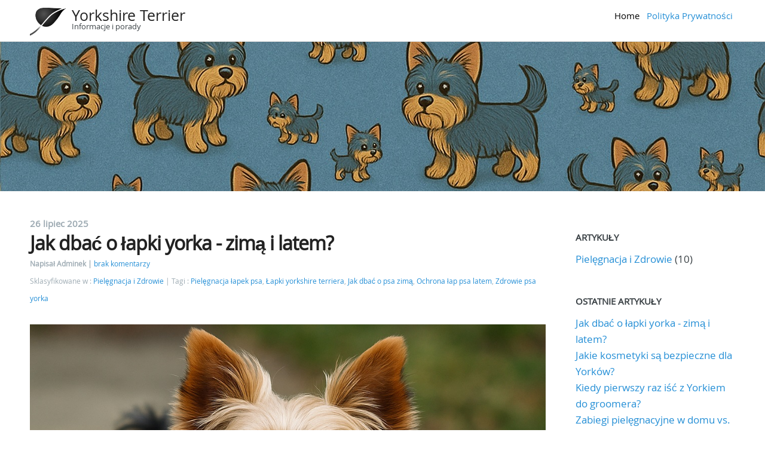

--- FILE ---
content_type: text/html; charset=UTF-8
request_url: http://www.yorku.pl/maltanczyki-usposobienie-temperament/maltanczyk5/
body_size: 23543
content:
<!DOCTYPE html>
<html lang="pl">
<head>
	<meta charset="utf-8">
	<meta name="viewport" content="width=device-width, user-scalable=yes, initial-scale=1.0">
	<title>Yorkshire Terrier - Informacje i porady</title>
	<link rel="icon" href="http://www.yorku.pl/themes/defaut/img/favicon.png" />
	<link rel="stylesheet" href="http://www.yorku.pl/themes/defaut/css/plucss.min.css?v=1.3.1" media="screen,print"/>
	<link rel="stylesheet" href="http://www.yorku.pl/themes/defaut/css/theme.min.css?v=5.8.19" media="screen"/>
	<link rel="alternate" type="application/rss+xml" title="Artykuły kanału RSS" href="http://www.yorku.pl/feed/rss" />
	<link rel="alternate" type="application/rss+xml" title="Komentarze kanału RSS" href="http://www.yorku.pl/feed/rss/commentaires" />
</head>

<body id="top" class="page mode-home">

	<header class="header">

		<div class="container">

			<div class="grid">

				<div class="col sml-6 med-5 lrg-4">

					<div class="logo">
						<h1 class="no-margin heading-small"><a class="maintitle" href="http://www.yorku.pl/" title="Yorkshire Terrier">Yorkshire Terrier</a></h1>
						<h2 class="h5 no-margin">Informacje i porady</h2>
					</div>

				</div>

				<div class="col sml-6 med-7 lrg-8">

					<nav class="nav">

						<div class="responsive-menu">
							<label for="menu"></label>
							<input type="checkbox" id="menu">
							<ul class="menu">
								
<li class="static menu active" id="static-home"><a href="http://www.yorku.pl/" title="Home">Home</a></li>
<li class="static menu noactive" id="static-1"><a href="http://www.yorku.pl/polityka-prywatnosci" title="Polityka Prywatności">Polityka Prywatności</a></li>
															</ul>
						</div>

					</nav>

				</div>

			</div>

		</div>

	</header>

	<div class="bg"></div>

	<main class="main">

		<div class="container">

			<div class="grid">

				<div class="content col sml-12 med-9">

					
					<article class="article" id="post-10">

						<header>
							<span class="art-date">
								<time datetime="2025-07-26">
									26 lipiec 2025								</time>
							</span>
							<h2>
								<a href="http://www.yorku.pl/jak-dbac-o-lapki-yorka-zima-i-latem" title="Jak dbać o łapki yorka - zimą i latem?">Jak dbać o łapki yorka - zimą i latem?</a>							</h2>
							<div>
								<small>
									<span class="written-by">
										Napisał Adminek									</span>
									<span class="art-nb-com">
										<a href="http://www.yorku.pl/jak-dbac-o-lapki-yorka-zima-i-latem#comments" title="0 brak komentarzy">brak komentarzy</a>									</span>
								</small>
							</div>
							<div>
								<small>
									<span class="classified-in">
										Sklasyfikowane w : <a class="noactive" href="http://www.yorku.pl/pielegnacja-i-zdrowie" title="Pielęgnacja i Zdrowie">Pielęgnacja i Zdrowie</a>									</span>
									<span class="tags">
										Tagi : <a class="noactive" href="http://www.yorku.pl/tag/pielegnacja-lapek-psa" title="Pielęgnacja łapek psa">Pielęgnacja łapek psa</a>, <a class="noactive" href="http://www.yorku.pl/tag/lapki-yorkshire-terriera" title="Łapki yorkshire terriera">Łapki yorkshire terriera</a>, <a class="noactive" href="http://www.yorku.pl/tag/jak-dbac-o-psa-zima" title="Jak dbać o psa zimą">Jak dbać o psa zimą</a>, <a class="noactive" href="http://www.yorku.pl/tag/ochrona-lap-psa-latem" title="Ochrona łap psa latem">Ochrona łap psa latem</a>, <a class="noactive" href="http://www.yorku.pl/tag/zdrowie-psa-yorka" title="Zdrowie psa yorka">Zdrowie psa yorka</a>									</span>
								</small>
							</div>
						</header>

						<a href="http://www.yorku.pl/data/medias/0010.jpg"><img class="art_thumbnail" src="http://www.yorku.pl/data/medias/0010.jpg" alt="Pielęgnacja łapek psa" title="Pielęgnacja łapek psa" /></a>						<p><strong>Yorkshire terrier to piesek o ogromnym sercu i charakterze, który uwielbia codzienne spacery niezależnie od pogody. Jednak jego łapki – małe, delikatne i wrażliwe – wymagają szczególnej troski zarówno zimą, jak i latem. Zimowe mrozy, sól na chodnikach i lód mogą powodować pęknięcia, podrażnienia i ból, natomiast latem rozgrzany asfalt, ostre kamienie czy ukąszenia owadów również stanowią realne zagrożenie. Dlatego każdy opiekun yorka powinien wiedzieć, jak skutecznie dbać o łapki swojego pupila przez cały rok. W tym artykule przedstawiamy praktyczne porady i sprawdzone sposoby pielęgnacji, które pomogą uniknąć problemów zdrowotnych i zapewnią Twojemu czworonogowi komfort na każdym kroku. Zadbaj o to, by każdy spacer był dla Twojego yorka bezpieczny, przyjemny i pozbawiony stresu.</strong></p>
<p class="more"><a href="http://www.yorku.pl/jak-dbac-o-lapki-yorka-zima-i-latem" title="Czytaj więcej">Czytaj więcej</a></p>

					</article>

					
					<article class="article" id="post-9">

						<header>
							<span class="art-date">
								<time datetime="2025-07-26">
									26 lipiec 2025								</time>
							</span>
							<h2>
								<a href="http://www.yorku.pl/jakie-kosmetyki-sa-bezpieczne-dla-yorkow" title="Jakie kosmetyki są bezpieczne dla Yorków?">Jakie kosmetyki są bezpieczne dla Yorków?</a>							</h2>
							<div>
								<small>
									<span class="written-by">
										Napisał Adminek									</span>
									<span class="art-nb-com">
										<a href="http://www.yorku.pl/jakie-kosmetyki-sa-bezpieczne-dla-yorkow#comments" title="0 brak komentarzy">brak komentarzy</a>									</span>
								</small>
							</div>
							<div>
								<small>
									<span class="classified-in">
										Sklasyfikowane w : <a class="noactive" href="http://www.yorku.pl/pielegnacja-i-zdrowie" title="Pielęgnacja i Zdrowie">Pielęgnacja i Zdrowie</a>									</span>
									<span class="tags">
										Tagi : <a class="noactive" href="http://www.yorku.pl/tag/kosmetyki-dla-yorkow" title="Kosmetyki dla yorków">Kosmetyki dla yorków</a>, <a class="noactive" href="http://www.yorku.pl/tag/pielegnacja-psa" title="Pielęgnacja psa">Pielęgnacja psa</a>, <a class="noactive" href="http://www.yorku.pl/tag/szampony-dla-yorkshire-terriera" title="Szampony dla yorkshire terriera">Szampony dla yorkshire terriera</a>, <a class="noactive" href="http://www.yorku.pl/tag/bezpieczne-kosmetyki-dla-psa" title="Bezpieczne kosmetyki dla psa">Bezpieczne kosmetyki dla psa</a>, <a class="noactive" href="http://www.yorku.pl/tag/pielegnacja-siersci-psa" title="Pielęgnacja sierści psa">Pielęgnacja sierści psa</a>									</span>
								</small>
							</div>
						</header>

						<a href="http://www.yorku.pl/data/medias/0009.jpg"><img class="art_thumbnail" src="http://www.yorku.pl/data/medias/0009.jpg" alt="Kosmetyki dla yorków" title="Kosmetyki dla yorków" /></a>						<p><strong>Yorkshire Terrier to rasa, która urzeka nie tylko swoim charakterem, ale również wyjątkowym wyglądem. Jedwabista, długa sierść wymaga jednak szczególnej troski, a kluczem do jej zdrowia i piękna są odpowiednio dobrane kosmetyki. Niestety, wielu właścicieli nieświadomie sięga po produkty, które mogą podrażniać skórę psa lub niszczyć strukturę jego włosa. Jak zatem wybrać bezpieczne kosmetyki dla Yorka? Czym kierować się przy zakupie szamponów, odżywek czy środków do pielęgnacji oczu i łap? W tym artykule znajdziesz praktyczne porady, sprawdzone produkty i wskazówki, które pomogą Ci kompleksowo zadbać o pupila. Dowiesz się, których składników unikać, jakie formuły są najbezpieczniejsze oraz jak stosować kosmetyki, by wspierały zdrowie i komfort Twojego psa. Jeśli chcesz, by Twój York wyglądał pięknie i czuł się doskonale każdego dnia, ten przewodnik jest właśnie dla Ciebie.</strong></p>
<p class="more"><a href="http://www.yorku.pl/jakie-kosmetyki-sa-bezpieczne-dla-yorkow" title="Czytaj więcej">Czytaj więcej</a></p>

					</article>

					
					<article class="article" id="post-8">

						<header>
							<span class="art-date">
								<time datetime="2025-07-26">
									26 lipiec 2025								</time>
							</span>
							<h2>
								<a href="http://www.yorku.pl/kiedy-pierwszy-raz-isc-z-yorkiem-do-groomera" title="Kiedy pierwszy raz iść z Yorkiem do groomera?">Kiedy pierwszy raz iść z Yorkiem do groomera?</a>							</h2>
							<div>
								<small>
									<span class="written-by">
										Napisał Adminek									</span>
									<span class="art-nb-com">
										<a href="http://www.yorku.pl/kiedy-pierwszy-raz-isc-z-yorkiem-do-groomera#comments" title="0 brak komentarzy">brak komentarzy</a>									</span>
								</small>
							</div>
							<div>
								<small>
									<span class="classified-in">
										Sklasyfikowane w : <a class="noactive" href="http://www.yorku.pl/pielegnacja-i-zdrowie" title="Pielęgnacja i Zdrowie">Pielęgnacja i Zdrowie</a>									</span>
									<span class="tags">
										Tagi : <a class="noactive" href="http://www.yorku.pl/tag/york-u-groomera" title="York u groomera">York u groomera</a>, <a class="noactive" href="http://www.yorku.pl/tag/pierwsza-wizyta-yorka" title="Pierwsza wizyta Yorka">Pierwsza wizyta Yorka</a>, <a class="noactive" href="http://www.yorku.pl/tag/pielegnacja-yorkshire-terriera" title="Pielęgnacja Yorkshire terriera">Pielęgnacja Yorkshire terriera</a>, <a class="noactive" href="http://www.yorku.pl/tag/kiedy-strzyc-yorka" title="Kiedy strzyc Yorka">Kiedy strzyc Yorka</a>, <a class="noactive" href="http://www.yorku.pl/tag/psi-fryzjer-dla-yorka" title="Psi fryzjer dla Yorka">Psi fryzjer dla Yorka</a>									</span>
								</small>
							</div>
						</header>

						<a href="http://www.yorku.pl/data/medias/0008.jpg"><img class="art_thumbnail" src="http://www.yorku.pl/data/medias/0008.jpg" alt="York u groomera" title="York u groomera" /></a>						<p><strong>Yorkshire terrier to rasa, która swoim urokiem i elegancją zdobyła serca wielu miłośników psów. Jednak ich jedwabista, nieustannie rosnąca sierść wymaga szczególnej troski i regularnej pielęgnacji. Dla wielu nowych właścicieli Yorków jednym z najważniejszych pytań jest to, kiedy po raz pierwszy zabrać swojego pupila do groomera. Czy należy czekać, aż sierść urośnie, czy lepiej działać szybciej? Wczesna wizyta u psiego fryzjera może mieć ogromne znaczenie dla przyszłych doświadczeń psa z pielęgnacją. W tym artykule znajdziesz wszystkie kluczowe informacje: od optymalnego wieku na pierwsze strzyżenie, przez przygotowanie do wizyty, aż po najczęstsze błędy popełniane przez właścicieli Yorków. Jeśli chcesz, aby Twój pies czuł się komfortowo, wyglądał zdrowo i pięknie – ten poradnik jest właśnie dla Ciebie.</strong></p>
<p class="more"><a href="http://www.yorku.pl/kiedy-pierwszy-raz-isc-z-yorkiem-do-groomera" title="Czytaj więcej">Czytaj więcej</a></p>

					</article>

					
					<article class="article" id="post-7">

						<header>
							<span class="art-date">
								<time datetime="2025-07-26">
									26 lipiec 2025								</time>
							</span>
							<h2>
								<a href="http://www.yorku.pl/zabiegi-pielegnacyjne-w-domu-vs-u-groomera" title="Zabiegi pielęgnacyjne w domu vs. u groomera">Zabiegi pielęgnacyjne w domu vs. u groomera</a>							</h2>
							<div>
								<small>
									<span class="written-by">
										Napisał Adminek									</span>
									<span class="art-nb-com">
										<a href="http://www.yorku.pl/zabiegi-pielegnacyjne-w-domu-vs-u-groomera#comments" title="0 brak komentarzy">brak komentarzy</a>									</span>
								</small>
							</div>
							<div>
								<small>
									<span class="classified-in">
										Sklasyfikowane w : <a class="noactive" href="http://www.yorku.pl/pielegnacja-i-zdrowie" title="Pielęgnacja i Zdrowie">Pielęgnacja i Zdrowie</a>									</span>
									<span class="tags">
										Tagi : <a class="noactive" href="http://www.yorku.pl/tag/yorkshire-terrier-pielegnacja" title="Yorkshire terrier pielęgnacja">Yorkshire terrier pielęgnacja</a>, <a class="noactive" href="http://www.yorku.pl/tag/pielegnacja-psa-w-domu" title="Pielęgnacja psa w domu">Pielęgnacja psa w domu</a>, <a class="noactive" href="http://www.yorku.pl/tag/pies-u-groomera" title="Pies u groomera">Pies u groomera</a>, <a class="noactive" href="http://www.yorku.pl/tag/strzyzenie-yorka" title="Strzyżenie yorka">Strzyżenie yorka</a>, <a class="noactive" href="http://www.yorku.pl/tag/zabiegi-pielegnacyjne-psa" title="Zabiegi pielęgnacyjne psa">Zabiegi pielęgnacyjne psa</a>									</span>
								</small>
							</div>
						</header>

						<a href="http://www.yorku.pl/data/medias/0007.jpg"><img class="art_thumbnail" src="http://www.yorku.pl/data/medias/0007.jpg" alt="Yorkshire terrier" title="Yorkshire terrier" /></a>						<p><strong>Yorkshire Terrier to rasa, która od lat cieszy się ogromną popularnością – nie tylko ze względu na urokliwy wygląd, ale i kompaktowe rozmiary idealne do życia w mieście. Jednak każdy właściciel Yorka szybko przekonuje się, że piękna, jedwabista sierść wymaga regularnej i starannej pielęgnacji. Tu pojawia się dylemat: czy wszystkie zabiegi można bezpiecznie i skutecznie wykonać samodzielnie w domu, czy może lepiej oddać pupila w ręce profesjonalnego groomera? W niniejszym artykule porównamy obie opcje – przedstawimy ich zalety, wady oraz wskażemy, które czynności pielęgnacyjne najlepiej sprawdzają się w domowym zaciszu, a które warto zlecić specjaliście. Jeśli zależy Ci na zdrowiu, komforcie i doskonałym wyglądzie Twojego Yorka – ten tekst pomoże Ci podjąć świadomą decyzję.</strong></p>
<p class="more"><a href="http://www.yorku.pl/zabiegi-pielegnacyjne-w-domu-vs-u-groomera" title="Czytaj więcej">Czytaj więcej</a></p>

					</article>

					
					<article class="article" id="post-6">

						<header>
							<span class="art-date">
								<time datetime="2025-07-26">
									26 lipiec 2025								</time>
							</span>
							<h2>
								<a href="http://www.yorku.pl/jak-czyscic-zeby-psu-i-dlaczego-to-wazne" title="Jak czyścić zęby psu i dlaczego to ważne">Jak czyścić zęby psu i dlaczego to ważne</a>							</h2>
							<div>
								<small>
									<span class="written-by">
										Napisał Adminek									</span>
									<span class="art-nb-com">
										<a href="http://www.yorku.pl/jak-czyscic-zeby-psu-i-dlaczego-to-wazne#comments" title="0 brak komentarzy">brak komentarzy</a>									</span>
								</small>
							</div>
							<div>
								<small>
									<span class="classified-in">
										Sklasyfikowane w : <a class="noactive" href="http://www.yorku.pl/pielegnacja-i-zdrowie" title="Pielęgnacja i Zdrowie">Pielęgnacja i Zdrowie</a>									</span>
									<span class="tags">
										Tagi : <a class="noactive" href="http://www.yorku.pl/tag/czyszczenie-zebow-psa" title="Czyszczenie zębów psa">Czyszczenie zębów psa</a>, <a class="noactive" href="http://www.yorku.pl/tag/higiena-jamy-ustnej-psa" title="Higiena jamy ustnej psa">Higiena jamy ustnej psa</a>, <a class="noactive" href="http://www.yorku.pl/tag/yorkshire-terrier-pielegnacja" title="Yorkshire Terrier pielęgnacja">Yorkshire Terrier pielęgnacja</a>, <a class="noactive" href="http://www.yorku.pl/tag/kamien-nazebny-u-psa" title="Kamień nazębny u psa">Kamień nazębny u psa</a>, <a class="noactive" href="http://www.yorku.pl/tag/jak-dbac-o-zeby-psa" title="Jak dbać o zęby psa">Jak dbać o zęby psa</a>									</span>
								</small>
							</div>
						</header>

						<a href="http://www.yorku.pl/data/medias/0006.jpg"><img class="art_thumbnail" src="http://www.yorku.pl/data/medias/0006.jpg" alt="Czyszczenie zębów psa" title="Czyszczenie zębów psa" /></a>						<p><strong>Higiena jamy ustnej psa to temat, który wciąż bywa pomijany przez wielu właścicieli, a przecież ma ogromny wpływ na zdrowie i samopoczucie naszych czworonożnych przyjaciół. W przypadku rasy takiej jak Yorkshire Terrier, która ma tendencję do problemów z zębami, odpowiednia profilaktyka jest wręcz niezbędna. Regularne czyszczenie zębów może zapobiec poważnym schorzeniom, takim jak zapalenie dziąseł, bolesna paradontoza czy nawet choroby serca i nerek. Jeśli chcesz, aby Twój York cieszył się zdrowiem i energią przez długie lata, nie możesz bagatelizować tej części pielęgnacji. W tym artykule dowiesz się, jak prawidłowo czyścić zęby swojemu psu, jakie metody są najskuteczniejsze oraz co zrobić, gdy pupil nie przepada za szczoteczką. To praktyczny przewodnik, który pomoże Ci zadbać o uśmiech Twojego pupila – dosłownie i w przenośni!</strong></p>
<p class="more"><a href="http://www.yorku.pl/jak-czyscic-zeby-psu-i-dlaczego-to-wazne" title="Czytaj więcej">Czytaj więcej</a></p>

					</article>

					
					<nav class="pagination text-center">
						<span class="p_page p_current">strona 1 z 2</span>&nbsp;<span class="p_next"><a href="http://www.yorku.pl/page2" title="Następna strona">następna</a></span>					</nav>

					<span><a href="http://www.yorku.pl/feed/rss" title="Kanał RSS z posta">Kanał RSS z posta</a></span>
				</div>

				
	<aside class="aside col sml-12 med-3">

		<h3>
			Artykuły		</h3>

		<ul class="cat-list unstyled-list">
			<li id="cat-5"><a class="noactive" href="http://www.yorku.pl/pielegnacja-i-zdrowie" title="Pielęgnacja i Zdrowie">Pielęgnacja i Zdrowie</a> (10)</li>		</ul>

		<h3>
			Ostatnie artykuły		</h3>

		<ul class="lastart-list unstyled-list">
			<li><a class="noactive" href="http://www.yorku.pl/jak-dbac-o-lapki-yorka-zima-i-latem" title="Jak dbać o łapki yorka - zimą i latem?">Jak dbać o łapki yorka - zimą i latem?</a></li><li><a class="noactive" href="http://www.yorku.pl/jakie-kosmetyki-sa-bezpieczne-dla-yorkow" title="Jakie kosmetyki są bezpieczne dla Yorków?">Jakie kosmetyki są bezpieczne dla Yorków?</a></li><li><a class="noactive" href="http://www.yorku.pl/kiedy-pierwszy-raz-isc-z-yorkiem-do-groomera" title="Kiedy pierwszy raz iść z Yorkiem do groomera?">Kiedy pierwszy raz iść z Yorkiem do groomera?</a></li><li><a class="noactive" href="http://www.yorku.pl/zabiegi-pielegnacyjne-w-domu-vs-u-groomera" title="Zabiegi pielęgnacyjne w domu vs. u groomera">Zabiegi pielęgnacyjne w domu vs. u groomera</a></li><li><a class="noactive" href="http://www.yorku.pl/jak-czyscic-zeby-psu-i-dlaczego-to-wazne" title="Jak czyścić zęby psu i dlaczego to ważne">Jak czyścić zęby psu i dlaczego to ważne</a></li>		</ul>

		<h3>
			Tagi		</h3>

		<ul class="tag-list">
			<li class="tag tag-size-6"><a class="noactive" href="http://www.yorku.pl/tag/bezpieczne-kosmetyki-dla-psa" title="Bezpieczne kosmetyki dla psa">Bezpieczne kosmetyki dla psa</a></li><li class="tag tag-size-6"><a class="noactive" href="http://www.yorku.pl/tag/zabiegi-dla-yorkshire-terriera" title="Zabiegi dla yorkshire terriera">Zabiegi dla yorkshire terriera</a></li><li class="tag tag-size-6"><a class="noactive" href="http://www.yorku.pl/tag/szampony-dla-yorkshire-terriera" title="Szampony dla yorkshire terriera">Szampony dla yorkshire terriera</a></li><li class="tag tag-size-6"><a class="noactive" href="http://www.yorku.pl/tag/kosmetyki-dla-yorkow" title="Kosmetyki dla yorków">Kosmetyki dla yorków</a></li><li class="tag tag-size-6"><a class="noactive" href="http://www.yorku.pl/tag/bledy-w-pielegnacji-psa" title="Błędy w pielęgnacji psa">Błędy w pielęgnacji psa</a></li><li class="tag tag-size-6"><a class="noactive" href="http://www.yorku.pl/tag/czesanie-psa-dlugowlosego" title="Czesanie psa długowłosego">Czesanie psa długowłosego</a></li><li class="tag tag-size-6"><a class="noactive" href="http://www.yorku.pl/tag/pielegnacja-psa-w-domu" title="Pielęgnacja psa w domu">Pielęgnacja psa w domu</a></li><li class="tag tag-size-6"><a class="noactive" href="http://www.yorku.pl/tag/jak-kapac-yorka" title="Jak kąpać yorka">Jak kąpać yorka</a></li><li class="tag tag-size-6"><a class="noactive" href="http://www.yorku.pl/tag/ochrona-lap-psa-latem" title="Ochrona łap psa latem">Ochrona łap psa latem</a></li><li class="tag tag-size-6"><a class="noactive" href="http://www.yorku.pl/tag/czyszczenie-oczu-u-yorka" title="Czyszczenie oczu u yorka">Czyszczenie oczu u yorka</a></li><li class="tag tag-size-6"><a class="noactive" href="http://www.yorku.pl/tag/yorkshire-terrier-pielegnacja" title="Yorkshire Terrier pielęgnacja">Yorkshire Terrier pielęgnacja</a></li><li class="tag tag-size-6"><a class="noactive" href="http://www.yorku.pl/tag/pielegnacja-uszu-psa" title="Pielęgnacja uszu psa">Pielęgnacja uszu psa</a></li><li class="tag tag-size-6"><a class="noactive" href="http://www.yorku.pl/tag/pielegnacja-yorkshire-terriera" title="Pielęgnacja Yorkshire terriera">Pielęgnacja Yorkshire terriera</a></li><li class="tag tag-size-11"><a class="noactive" href="http://www.yorku.pl/tag/pielegnacja-siersci-psa" title="Pielęgnacja sierści psa">Pielęgnacja sierści psa</a></li><li class="tag tag-size-6"><a class="noactive" href="http://www.yorku.pl/tag/pielegnacja-lapek-psa" title="Pielęgnacja łapek psa">Pielęgnacja łapek psa</a></li><li class="tag tag-size-6"><a class="noactive" href="http://www.yorku.pl/tag/zabiegi-pielegnacyjne-psa" title="Zabiegi pielęgnacyjne psa">Zabiegi pielęgnacyjne psa</a></li><li class="tag tag-size-6"><a class="noactive" href="http://www.yorku.pl/tag/pielegnacja-yorkshire-terriera" title="Pielęgnacja yorkshire terriera">Pielęgnacja yorkshire terriera</a></li><li class="tag tag-size-6"><a class="noactive" href="http://www.yorku.pl/tag/szampon-dla-yorka" title="Szampon dla yorka">Szampon dla yorka</a></li><li class="tag tag-size-6"><a class="noactive" href="http://www.yorku.pl/tag/pies-u-groomera" title="Pies u groomera">Pies u groomera</a></li><li class="tag tag-size-6"><a class="noactive" href="http://www.yorku.pl/tag/jak-dbac-o-siersc-yorka" title="Jak dbać o sierść Yorka">Jak dbać o sierść Yorka</a></li>		</ul>

		<h3>
			Ostatnie komentarze		</h3>

		<ul class="lastcom-list unstyled-list">
					</ul>

		<h3>
			Archiwa		</h3>

		<ul class="arch-list unstyled-list">
			<li id="arch-month-01"><a class="noactive" href="http://www.yorku.pl/archives/2025/07" title="lipiec 2025">lipiec 2025</a> (10)</li><li id="arch-total"><a class="noactive" href="http://www.yorku.pl/" title="całkowity ">całkowity </a> (10)</li>		</ul>

	</aside>
			</div>

		</div>

	</main>


	<footer class="footer">
		<div class="container">
			<p>
				<a class="maintitle" href="http://www.yorku.pl/" title="Yorkshire Terrier">Yorkshire Terrier</a> - Informacje i porady &copy; 2018
			</p>
			<p>
				Napędza&nbsp;<a href="https://www.pluxml.org" title="Blog lub cms nie wymagający bazy danych ">PluXml</a>
				w czasie&nbsp;0.003s&nbsp;
				&nbsp;-
				<a rel="nofollow" href="http://www.yorku.pl/core/admin/" title="Administracja">Administracja</a>
			</p>
			<ul class="menu">
								<li><a href="http://www.yorku.pl/feed/rss" title="Artykuły kanału RSS">Artykuły</a></li>
				                                    <li><a href="http://www.yorku.pl/feed/rss/commentaires" title="Komentarze kanału RSS">Komentarze</a></li>
                				<li><a href="http://www.yorku.pl/maltanczyki-usposobienie-temperament/maltanczyk5/#top" title="Przejdź do góry">Top</a></li>
			</ul>
		</div>
	</footer>
	
</body>

</html>


--- FILE ---
content_type: text/css
request_url: http://www.yorku.pl/themes/defaut/css/plucss.min.css?v=1.3.1
body_size: 20360
content:
*,*:after,*:before{box-sizing:border-box;}html{font-size:62.5%;}body{font-family:sans-serif;font-size:1.5rem;line-height:1.5;margin:0;}a{background:transparent;}a:active,a:hover{outline:0;}abbr{border-bottom:none;cursor:help;text-decoration:underline dotted;}b,strong{font-weight:bold;}blockquote{font-style:italic;}code,kbd,pre,samp{font-family:monospace;font-size:1.5rem;}details,main,summary{display:block;}dfn{font-style:italic;}figure{margin:0;}h1,h2,h3,h4,h5,h6{line-height:1;margin:3rem 0 1.5rem 0;font-weight:500;}hr{height:0;}img{border:0;height:auto;max-width:100%;}pre{overflow:auto;}progress{vertical-align:baseline;}small{font-size:1.17rem;}sub,sup,.sup{font-size:1.17rem;line-height:0;position:relative;vertical-align:baseline;}sup,.sup{top:-.75rem;}sub{bottom:-.75rem;}svg:not(:root){overflow:hidden;}fieldset{border:none;padding:0;}legend{margin-bottom:1.5rem;padding:0;}label{display:block;padding-bottom:.3rem;}button,input,select,textarea{font:inherit;height:3rem;margin:0;outline:none;padding-left:.4rem;padding-right:.4rem;width:100%;}button,input{overflow:visible;}button::-moz-focus-inner,input::-moz-focus-inner{border:0;padding:0;}button,[type="button"],[type="reset"],[type="submit"]{border-color:transparent;cursor:pointer;padding-left:.7rem;padding-right:.7rem;width:auto;}textarea{height:auto;overflow:auto;}select{padding-left:.2rem;padding-right:0;}optgroup{font-weight:bold;font-style:normal;}[type="checkbox"],[type="radio"]{height:auto;padding:0;width:auto;}[type="file"]{height:auto;padding:0;}[disabled]:hover{cursor:not-allowed;}table{border-collapse:collapse;border-spacing:0;}caption,th{text-align:left;}tr{border-bottom:1px solid;}td,th{height:3.5rem;padding-left:.7rem;padding-right:.7rem;}body{color:#444;}a{color:#258fd6;text-decoration:none;}a:active,a:hover{color:#444;text-decoration:underline;}cite:before{content:"— ";}.h1,.s1,.h2,.s2,.h3,.s3,.h4,.s4,.h5,.s5,.h6,.s6{height:auto;}h1,.h1,.s1{font-size:2.5rem;}h2,.h2,.s2{font-size:2rem;}h3,.h3,.s3{font-size:1.67rem;}h4,.h4,.s4{font-size:1.5rem;}h5,.h5,.s5{font-size:1.33rem;}h6,.h6,.s6{font-size:1.17rem;}.heading-large{font-size:8rem;}.heading-medium{font-size:6.5rem;}.heading-small{font-size:4rem;}.text-blue{color:#258fd6;}.text-green{color:#239c56;}.text-orange{color:#da7418;}.text-red{color:#e43d29;}ul.inline-list{font-size:0rem;margin:1.5rem 0;padding-left:0;}ul.inline-list li{display:inline-block;list-style-type:none;margin-left:.5rem;font-size:1.5rem;}ul.inline-list li:first-child{margin-left:0;}ul.unstyled-list{padding-left:0;}ul.unstyled-list li{list-style-type:none;}::-webkit-input-placeholder{font-style:italic;color:#999;}::-moz-placeholder{font-style:italic;color:#999;}:-ms-input-placeholder{font-style:italic;color:#999;}:-moz-placeholder{font-style:italic;color:#999;}tr{border-color:#bbb;transition-duration:.2s;}tr:hover{background-color:#dbedf9;transition-duration:.2s;}.scrollable-table{overflow:auto;}form .col{margin-bottom:1.5rem;}form.inline-form button,form.inline-form input,form.inline-form label,form.inline-form select,form.inline-form textarea{display:inline-block;width:auto;}form .col.label-centered{margin-bottom:0;}form .label-centered label{padding-top:.3rem;}button,input,select,textarea{border:1px solid #bbb;border-radius:.3rem;transition-duration:.2s;}input:focus,select:focus,textarea:focus{border:1px solid #258fd6;transition-duration:.2s;}[type="file"]{border:none;}button,input[type="button"],input[type="reset"],input[type="submit"]{background-color:#777;color:#fff;transition-duration:.2s;}button:hover,input[type="button"]:hover,input[type="reset"]:hover,input[type="submit"]:hover{background-color:#555;transition-duration:.2s;}button[disabled],input[disabled],select[disabled],textarea[disabled],button[disabled]:hover,input[disabled]:hover,select[disabled]:hover,textarea[disabled]:hover{background-color:#ddd;color:#aaa;}button.blue,input[type="button"].blue,input[type="reset"].blue,input[type="submit"].blue{background-color:#258fd6;color:#eee;}button.blue:hover,input[type="button"].blue:hover,input[type="reset"].blue:hover,input[type="submit"].blue:hover{background-color:#1f77b1;}button.green,input[type="button"].green,input[type="reset"].green,input[type="submit"].green{background-color:#239c56;color:#eee;}button.green:hover,input[type="button"].green:hover,input[type="reset"].green:hover,input[type="submit"].green:hover{background-color:#1c7943;}button.orange,input[type="button"].orange,input[type="reset"].orange,input[type="submit"].orange{background-color:#da7418;color:#eee;}button.orange:hover,input[type="button"].orange:hover,input[type="reset"].orange:hover,input[type="submit"].orange:hover{background-color:#b46014;}button.red,input[type="button"].red,input[type="reset"].red,input[type="submit"].red{background-color:#e43d29;color:#eee;}button.red:hover,input[type="button"].red:hover,input[type="reset"].red:hover,input[type="submit"].red:hover{background-color:#bc2818;}button.yellow,input[type="button"].yellow,input[type="reset"].yellow,input[type="submit"].yellow{background-color:#e0a800;color:#eee;}button.yellow:hover,input[type="button"].yellow:hover,input[type="reset"].yellow:hover,input[type="submit"].yellow:hover{background-color:#d39e00;}.menu{font-size:0rem;margin:0;padding-left:0;}.menu li{display:inline-block;font-size:1.5rem;list-style-type:none;margin-left:1.5rem;}.menu li:first-child{margin-left:0;}.menu li.active a{color:#444;}.menu.vertical li{display:block;margin-left:0;}.menu.expanded li{margin-left:0;transition-duration:.2s;}.menu.expanded li:hover{border-radius:.3rem;background-color:#ddd;transition-duration:.2s;}.menu.expanded li a{border-radius:.3rem;display:block;height:3.5rem;line-height:3.5rem;padding-left:.7rem;padding-right:.7rem;}.menu.expanded li a:hover{text-decoration:none;}.menu.breadcrumb li + li:before,.menu.expanded.breadcrumb>li + li a:before{content:"/";}.menu.breadcrumb li + li:before,.menu.expanded.breadcrumb>li + li:before,.menu.expanded.breadcrumb>li + li a:before{margin-right:.7rem;}.menu.expanded.breadcrumb>li + li:before{content:none;}.menu.expanded li.active a,.menu.expanded li.active:hover{background-color:#258fd6;color:#fff;}.responsive-menu label{background-color:#444;color:#fff;cursor:pointer;text-align:center;}#nav,.responsive-menu label,.responsive-menu input[type=checkbox]{display:none;}.responsive-menu label{height:3.5rem;line-height:3.5rem;padding-left:.7rem;padding-right:.7rem;}#nav:checked+ul#responsive-menu,.responsive-menu input[type=checkbox]:checked+ul{display:block;}@media (max-width:767px){.responsive-menu{left:0;right:0;}.responsive-menu ul{display:none;}.responsive-menu label,.responsive-menu ul li{display:block;margin-left:0;}.responsive-menu ul li:hover{background-color:#ddd;}.responsive-menu ul li a{display:block;height:3.5rem;line-height:3.5rem;padding-left:.7rem;padding-right:.7rem;}.responsive-menu ul li a:hover{text-decoration:none;}.responsive-menu .menu.breadcrumb li + li:before,.responsive-menu .menu.expanded.breadcrumb>li + li a:before{content:none;}.responsive-menu ul li.active a,.responsive-menu ul li.active:hover{background-color:#258fd6;color:#fff;}}.pagination{margin:0;padding:0;width:100%;}.pagination ul,.pagination ul ul{display:inline-block;margin:0;padding:0;}.pagination li,.pagination li li{display:inline-block;font-size:1.5rem;list-style-type:none;margin:10px;cursor:pointer;}.pagination li.active a{color:#f00;}.pagination li.disabled a{color:#999;}.pagination li.disabled a:hover{text-decoration:none;}.modal-mask{position:fixed;z-index:9998;top:0;left:0;width:100%;height:100%;background-color:rgba(0,0,0,.5);transition:opacity .3s ease;}.modal-container{width:450px;margin:40px auto 0;padding:20px 30px;background-color:#fff;border-radius:2px;box-shadow:0 2px 8px rgba(0,0,0,.33);transition:all .3s ease;font-family:Helvetica,Arial,sans-serif;}.modal-header{margin-top:0;}.modal-body{margin:20px 0;}.modal-footer{margin:20px 0;text-align:right;}.modal-container button:hover{color:#333;background-color:transparent;}.modal-btn-close{background:transparent;border:0;height:1rem;line-height:1rem;margin-left:.2rem;margin-right:-2px;padding:0 2px;text-decoration:none;width:1rem;color:#999;}.modal-btn-close:after{display:inline-block;content:"\00d7";}.gallery{list-style:none;margin-left:-1.5rem;margin-right:-1.5rem;overflow:hidden;padding-left:0;}.gallery li{float:left;padding:0 1.5rem 1.5rem 1.5rem;}.alert{border-radius:.3rem;margin-bottom:1.5rem;padding:1.5rem;}.alert a,.alert a:hover{color:inherit;}.alert.blue{background-color:#dbedf9;color:#258fd6;}.alert.green{background-color:#d3f5e2;color:#239c56;}.alert.orange{background-color:#fbe8d9;color:#da7418;}.alert.red{background-color:#fce4e2;color:#e43d29;}.button{background-color:#777;border-radius:.3rem;color:#fff;padding:.9rem .7rem;transition-duration:.2s;}.button:hover{background-color:#555;text-decoration:none;transition-duration:.2s;}.button.blue{background-color:#258fd6;color:#eee;}.button.blue:hover{background-color:#1f77b1;}.button.green{background-color:#239c56;color:#eee;}.button.green:hover{background-color:#1c7943;}.button.orange{background-color:#da7418;color:#eee;}.button.orange:hover{background-color:#b46014;}.button.red{background-color:#e43d29;color:#eee;}.button.red:hover{background-color:#bc2818;}.button.yellow{background-color:#e0a800;color:#eee;}.button.yellow:hover{background-color:#d39e00;}.progress{background-color:#fff;border-radius:.3rem;border:1px solid #bbb;position:relative;width:100%;}.progress span{background-color:#258fd6;border-radius:.3rem;color:#fff;display:block;height:3.5rem;line-height:3.5rem;min-width:2.2rem;overflow:hidden;position:relative;text-align:center;}.progress span[style="width:0%;"]{background:none;color:#444;}.badge,.label{background-color:#258fd6;border-radius:.3rem;color:#fff;display:inline-block;margin-left:.4rem;}.badge{line-height:1;padding:.2rem;}.menu.expanded .active a .badge{background-color:#fff;color:#258fd6;}.menu.vertical .badge{float:right;}.menu.vertical.expanded .badge{margin-top:.8rem;}.label{padding:.25rem .4rem;}.frame{height:0;padding-top:56.25%;position:relative;}.frame embed,.frame iframe,.frame object,.frame video{height:100%;left:0;position:absolute;top:0;width:100%;}.img-circle{border-radius:50%;}.img-rounded{border-radius:.3rem;}a.tooltip{position:relative;display:inline;}a.tooltip span{font-size:1.3rem;line-height:1.7rem;position:absolute;min-width:140px;color:#fff;background:#555;min-height:30px;text-align:center;visibility:hidden;border-radius:4px;opacity:0;-webkit-transition:opacity .3s ease-in-out;-moz-transition:opacity .3s ease-in-out;-ms-transition:opacity .3s ease-in-out;-o-transition:opacity .3s ease-in-out;transition:opacity .3s ease-in-out;}a.tooltip span:after{content:'';position:absolute;width:0;height:0;}a:hover.tooltip span{visibility:visible;opacity:1;z-index:999;}a.tooltip.tooltip-top span:after{top:100%;left:50%;margin-left:-8px;border-top:8px solid #555;border-right:8px solid transparent;border-left:8px solid transparent;}a:hover.tooltip-top span{bottom:30px;left:50%;margin-left:-76px;}a.tooltip.tooltip-right span:after{top:50%;right:100%;margin-top:-8px;border-right:8px solid #555;border-top:8px solid transparent;border-bottom:8px solid transparent;}a:hover.tooltip-right span{left:100%;top:50%;margin-top:-15px;margin-left:15px;}a.tooltip.tooltip-bottom span:after{bottom:100%;left:50%;margin-left:-8px;border-bottom:8px solid #555;border-right:8px solid transparent;border-left:8px solid transparent;}a:hover.tooltip-bottom span{top:30px;left:50%;margin-left:-76px;}a.tooltip.tooltip-left span:after{top:50%;left:100%;margin-top:-8px;border-left:8px solid #555;border-top:8px solid transparent;border-bottom:8px solid transparent;}a:hover.tooltip-left span{right:100%;top:50%;margin-top:-15px;margin-right:15px;}.text-left{text-align:left;}.text-center{text-align:center;}.text-right{text-align:right;}.text-justify{text-align:justify;}.float-left{float:left;}.float-center{display:block;margin-left:auto;margin-right:auto;}.float-right{float:right;}.float-none{float:none;}.show{display:initial;}.hide{display:none;}.full-width{width:100%;}.width-auto{width:auto;}.no-margin{margin:0;}.no-padding{padding:0;}.sticky{position:fixed;position:-webkit-sticky;position:sticky;top:0;}.container{margin:0 auto;max-width:1280px;padding-left:1.5rem;padding-right:1.5rem;width:100%;}.grid{overflow:hidden;margin-left:-1.5rem;margin-right:-1.5rem;}.col{float:left;position:relative;min-height:1px;padding-left:1.5rem;padding-right:1.5rem;width:100%;}.col.sml-1,.gallery.sml-1 li{width:8.3333%;}.col.sml-2,.gallery.sml-2 li{width:16.6666%;}.col.sml-3,.gallery.sml-3 li{width:25%;}.col.sml-4,.gallery.sml-4 li{width:33.3333%;}.col.sml-5,.gallery.sml-5 li{width:41.6666%;}.col.sml-6,.gallery.sml-6 li{width:50%;}.col.sml-7,.gallery.sml-7 li{width:58.3333%;}.col.sml-8,.gallery.sml-8 li{width:66.6666%;}.col.sml-9,.gallery.sml-9 li{width:75%;}.col.sml-10,.gallery.sml-10 li{width:83.3333%;}.col.sml-11,.gallery.sml-11 li{width:91.6666%;}.col.sml-12,.gallery.sml-12 li{width:100%;}.col.sml-push-0{left:auto;}.col.sml-push-1{left:8.3333%;}.col.sml-push-2{left:16.6666%;}.col.sml-push-3{left:25%;}.col.sml-push-4{left:33.3333%;}.col.sml-push-5{left:41.6666%;}.col.sml-push-6{left:50%;}.col.sml-push-7{left:58.3333%;}.col.sml-push-8{left:66.6666%;}.col.sml-push-9{left:75%;}.col.sml-push-10{left:83.3333%;}.col.sml-push-11{left:91.6666%;}.col.sml-push-12{left:100%;}.col.sml-pull-0{right:auto;}.col.sml-pull-1{right:8.3333%;}.col.sml-pull-2{right:16.6666%;}.col.sml-pull-3{right:25%;}.col.sml-pull-4{right:33.3333%;}.col.sml-pull-5{right:41.6666%;}.col.sml-pull-6{right:50%;}.col.sml-pull-7{right:58.3333%;}.col.sml-pull-8{right:66.6666%;}.col.sml-pull-9{right:75%;}.col.sml-pull-10{right:83.3333%;}.col.sml-pull-11{right:91.6666%;}.col.sml-pull-12{right:100%;}.col.sml-offset-0{margin-left:0;}.col.sml-offset-1{margin-left:8.3333%;}.col.sml-offset-2{margin-left:16.6666%;}.col.sml-offset-3{margin-left:25%;}.col.sml-offset-4{margin-left:33.3333%;}.col.sml-offset-5{margin-left:41.6666%;}.col.sml-offset-6{margin-left:50%;}.col.sml-offset-7{margin-left:58.3333%;}.col.sml-offset-8{margin-left:66.6666%;}.col.sml-offset-9{margin-left:75%;}.col.sml-offset-10{margin-left:83.3333%;}.col.sml-offset-11{margin-left:91.6666%;}.col.sml-offset-12{margin-left:100%;}.col.sml-centered{float:none;margin-left:auto;margin-right:auto;}.col.sml-uncentered{float:left;}.sml-h1{font-size:2.5rem;}.sml-h2{font-size:2rem;}.sml-h3{font-size:1.67rem;}.sml-h4{font-size:1.5rem;}.sml-h5{font-size:1.33rem;}.sml-h6{font-size:1.17rem;}.sml-text-left{text-align:left;}.sml-text-center{text-align:center;}.sml-text-right{text-align:right;}.sml-text-justify{text-align:justify;}.sml-float-left{float:left;}.sml-float-center{margin-left:auto;margin-right:auto;}.sml-float-right{float:right;}.sml-float-none{float:none;}.sml-show{display:initial;}.sml-hide{display:none;}.sml-full-width{width:100%;}.sml-width-auto{width:auto;}.sml-no-margin{margin:0;}.sml-no-padding{padding:0;}@media (min-width:768px){.container{padding-left:2rem;padding-right:2rem;}.col.med-1,.gallery.med-1 li{width:8.3333%;}.col.med-2,.gallery.med-2 li{width:16.6666%;}.col.med-3,.gallery.med-3 li{width:25%;}.col.med-4,.gallery.med-4 li{width:33.3333%;}.col.med-5,.gallery.med-5 li{width:41.6666%;}.col.med-6,.gallery.med-6 li{width:50%;}.col.med-7,.gallery.med-7 li{width:58.3333%;}.col.med-8,.gallery.med-8 li{width:66.6666%;}.col.med-9,.gallery.med-9 li{width:75%;}.col.med-10,.gallery.med-10 li{width:83.3333%;}.col.med-11,.gallery.med-11 li{width:91.6666%;}.col.med-12,.gallery.med-12 li{width:100%;}.col.med-push-0{left:auto;}.col.med-push-1{left:8.3333%;}.col.med-push-2{left:16.6666%}.col.med-push-3{left:25%;}.col.med-push-4{left:33.3333%;}.col.med-push-5{left:41.6666%;}.col.med-push-6{left:50%;}.col.med-push-7{left:58.3333%;}.col.med-push-8{left:66.6666%;}.col.med-push-9{left:75%;}.col.med-push-10{left:83.3333%;}.col.med-push-11{left:91.6666%;}.col.med-push-12{left:100%;}.col.med-pull-0{right:auto;}.col.med-pull-1{right:8.3333%;}.col.med-pull-2{right:16.6666%;}.col.med-pull-3{right:25%;}.col.med-pull-4{right:33.3333%;}.col.med-pull-5{right:41.6666%;}.col.med-pull-6{right:50%;}.col.med-pull-7{right:58.3333%;}.col.med-pull-8{right:66.6666%;}.col.med-pull-9{right:75%;}.col.med-pull-10{right:83.3333%;}.col.med-pull-11{right:91.6666%;}.col.med-pull-12{right:100%;}.col.med-offset-0{margin-left:0;}.col.med-offset-1{margin-left:8.3333%;}.col.med-offset-2{margin-left:16.6666%;}.col.med-offset-3{margin-left:25%;}.col.med-offset-4{margin-left:33.3333%;}.col.med-offset-5{margin-left:41.6666%;}.col.med-offset-6{margin-left:50%;}.col.med-offset-7{margin-left:58.3333%;}.col.med-offset-8{margin-left:66.6666%;}.col.med-offset-9{margin-left:75%;}.col.med-offset-10{margin-left:83.3333%;}.col.med-offset-11{margin-left:91.6666%;}.col.med-offset-12{margin-left:100%;}.col.med-centered{float:none;margin-left:auto;margin-right:auto;}.col.med-uncentered{float:left;}.med-h1{font-size:2.5rem;}.med-h2{font-size:2rem;}.med-h3{font-size:1.67rem;}.med-h4{font-size:1.5rem;}.med-h5{font-size:1.33rem;}.med-h6{font-size:1.17rem;}.med-text-left{text-align:left;}.med-text-center{text-align:center;}.med-text-right{text-align:right;}.med-text-justify{text-align:justify;}.med-float-left{float:left;}.med-float-center{margin-left:auto;margin-right:auto;}.med-float-right{float:right;}.med-float-none{float:none;}.med-show{display:initial;}.med-hide{display:none;}.med-full-width{width:100%;}.med-width-auto{width:auto;}.med-no-margin{margin:0;}.med-no-padding{padding:0;}}@media (min-width:1200px){.container{padding-left:3rem;padding-right:3rem;}.col.lrg-1,.gallery.lrg-1 li{width:8.3333%;}.col.lrg-2,.gallery.lrg-2 li{width:16.6666%;}.col.lrg-3,.gallery.lrg-3 li{width:25%;}.col.lrg-4,.gallery.lrg-4 li{width:33.3333%;}.col.lrg-5,.gallery.lrg-5 li{width:41.6666%;}.col.lrg-6,.gallery.lrg-6 li{width:50%;}.col.lrg-7,.gallery.lrg-7 li{width:58.3333%;}.col.lrg-8,.gallery.lrg-8 li{width:66.6666%;}.col.lrg-9,.gallery.lrg-9 li{width:75%;}.col.lrg-10,.gallery.lrg-10 li{width:83.3333%;}.col.lrg-11,.gallery.lrg-11 li{width:91.6666%;}.col.lrg-12,.gallery.lrg-12 li{width:100%;}.col.lrg-push-0{left:auto;}.col.lrg-push-1{left:8.3333%;}.col.lrg-push-2{left:16.6666%;}.col.lrg-push-3{left:25%;}.col.lrg-push-4{left:33.3333%;}.col.lrg-push-5{left:41.6666%;}.col.lrg-push-6{left:50%;}.col.lrg-push-7{left:58.3333%;}.col.lrg-push-8{left:66.6666%;}.col.lrg-push-9{left:75%;}.col.lrg-push-10{left:83.3333%;}.col.lrg-push-11{left:91.6666%;}.col.lrg-push-12{left:100%;}.col.lrg-pull-0{right:auto;}.col.lrg-pull-1{right:8.3333%;}.col.lrg-pull-2{right:16.6666%;}.col.lrg-pull-3{right:25%;}.col.lrg-pull-4{right:33.3333%;}.col.lrg-pull-5{right:41.6666%;}.col.lrg-pull-6{right:50%;}.col.lrg-pull-7{right:58.3333%;}.col.lrg-pull-8{right:66.6666%;}.col.lrg-pull-9{right:75%;}.col.lrg-pull-10{right:83.3333%;}.col.lrg-pull-11{right:91.6666%;}.col.lrg-pull-12{right:100%;}.col.lrg-offset-0{margin-left:0;}.col.lrg-offset-1{margin-left:8.3333%;}.col.lrg-offset-2{margin-left:16.6666%;}.col.lrg-offset-3{margin-left:25%;}.col.lrg-offset-4{margin-left:33.3333%;}.col.lrg-offset-5{margin-left:41.6666%;}.col.lrg-offset-6{margin-left:50%;}.col.lrg-offset-7{margin-left:58.3333%;}.col.lrg-offset-8{margin-left:66.6666%;}.col.lrg-offset-9{margin-left:75%;}.col.lrg-offset-10{margin-left:83.3333%;}.col.lrg-offset-11{margin-left:91.6666%;}.col.lrg-offset-12{margin-left:100%;}.col.lrg-centered{float:none;margin-left:auto;margin-right:auto;}.col.lrg-uncentered{float:left;}.lrg-h1{font-size:2.5rem;}.lrg-h2{font-size:2rem;}.lrg-h3{font-size:1.67rem;}.lrg-h4{font-size:1.5rem;}.lrg-h5{font-size:1.33rem;}.lrg-h6{font-size:1.17rem;}.lrg-text-left{text-align:left;}.lrg-text-center{text-align:center;}.lrg-text-right{text-align:right;}.lrg-text-justify{text-align:justify;}.lrg-float-left{float:left;}.lrg-float-center{margin-left:auto;margin-right:auto;}.lrg-float-right{float:right;}.lrg-float-none{float:none;}.lrg-show{display:initial;}.lrg-hide{display:none;}.lrg-full-width{width:100%;}.lrg-width-auto{width:auto;}.lrg-no-margin{margin:0;}.lrg-no-padding{padding:0;}}@media print{body{padding:0;margin:0;}header .sticky,nav .nav,aside,#form{display:none;}main .content{width:100% !important;}aside{display:none;}form{display:none;}}

--- FILE ---
content_type: text/css
request_url: http://www.yorku.pl/themes/defaut/css/theme.min.css?v=5.8.19
body_size: 8017
content:
@font-face{font-family:'open_sansregular';src:url('../fonts/OpenSans-Regular-webfont.eot');src:url('../fonts/OpenSans-Regular-webfont.eot?#iefix') format('embedded-opentype'),url('../fonts/OpenSans-Regular-webfont.woff') format('woff'),url('../fonts/OpenSans-Regular-webfont.ttf') format('truetype'),url('../fonts/OpenSans-Regular-webfont.svg#open_sansregular') format('svg');font-weight:normal;font-style:normal;}body{--header-height:7rem;--header-padding-top:1.3rem;--bg-height:250px;font-family:'open_sansregular',sans-serif;font-size:1.7em;line-height:1.6em;color:#3A4145;background-color:#fff;}.heading-small{font-size:2rem;}.header{background-color:#fff;border-bottom:1px solid #ddd;padding-top:var(--header-padding-top);height:var(--header-height);z-index:2;}.header a{color:#222;}.header a:hover{text-decoration:none;}.logo{background:url("../img/pluxml-logo-black.png") top left no-repeat;height:calc(var(--header-height) + var(--bg-height) - var(--header-padding-top));background-size:6rem;background-position:5rem 0;padding-left:12rem;margin-left:-5rem;}.bg{background:url(../img/bg.jpg) no-repeat top left;-webkit-background-size:cover;-moz-background-size:cover;-o-background-size:cover;background-size:cover;height:var(--bg-height);}.nav{text-align:right;padding-top:0;}ul.menu{}.menu>li{font-size:1.5rem;margin-left:.5rem;}.menu a{border-bottom:3px solid transparent;}.menu a:hover{border-bottom:3px solid #222;}.menu>li>span{cursor:default;}.menu>li ul{position:absolute;padding:0;line-height:2.8rem;z-index:10;}.menu>li:last-of-type ul{right:0;}.menu>li:not(:hover) ul{display:none;}.menu ul li{display:block;margin:0;padding:0 1rem;background-color:#fff;text-align:left;}.menu .sub-menu{overflow-y:auto;}.menu .sub-menu li{padding:0 .35rem;}.menu .sub-menu li:last-of-type{padding-bottom:.35rem;}.menu>li span::before{content:'\25bc';padding-right:.5rem;}ul.menu .noactive:hover,ul.menu .active span,ul.menu span.active,ul.menu li.active a,ul.menu a.active,ul.menu li span:hover,ul.menu li a:hover{color:#000 !important;text-decoration:none;}ul.menu li span,ul.menu li a{display:inline-block;padding-left:.35rem;padding-right:.35rem;width:100%;background-color:rgba(255,255,255,.55);border-radius:1px;color:#258fd6;white-space:nowrap;}ul.menu li span a,ul.menu li a span{white-space:nowrap;display:inline;margin-right:-.35rem;padding-left:0;}ul.menu li.noactive a,ul.menu a.noactive{border-radius:1px;color:#258fd6;}.cat-list .active,.classified-in .active{background-color:#6aa6ce;color:#fff;}.main{background-color:#fff;padding-top:2rem;}.repertory{margin-top:4rem;}.pagination{margin:3rem 0 3rem 0;}.pagination a{background-color:#258fd6;border-radius:.3rem;color:#fff;padding:.9rem .7rem;transition-duration:.2s;}.pagination a:hover{background-color:#3a6c96;color:#fff;text-decoration:none;}.pagination span:first-letter,.pagination a:first-letter{text-transform:uppercase;}.p_first,.p_prev,.p_current,.p_next,.p_last{display:inline-block;}article:after{display:block;content:"";clear:both;}.article header{margin-top:2rem;}.article header div{margin:0;}.article header h2,.article header h2 a{color:#222;font-size:3.2rem;line-height:1.2em;letter-spacing:-1px;font-weight:bold;margin:0;}.article header h2 a:hover{color:#111;text-decoration:none;}.article header small,.comment small{color:#9EABB3;}.article header span:before,.article header time:before,.article footer span:before{padding-left:1.5rem;padding-right:.3rem;}.article .art-date{font-size:1.5rem;font-weight:bold;color:#9EABB3;}.article .written-by{font-weight:bold;}.article .written-by:after{content:'|';padding-left:0;}.article .classified-in:after{content:'|';padding-left:0;}.article img.art_thumbnail{padding:30px 15px 15px 0;float:left;}.page.mode-article .article footer{border-top:1px solid #dedede;border-bottom:1px solid #dedede;}#form{border-top:130px solid transparent;margin:-130px 0 0;}.comment{background-image:url('../img/user.png');background-repeat:no-repeat;margin-bottom:2.5rem;padding-left:6rem;border-top:100px solid transparent;margin-top:-100px;}.comment blockquote{margin:0;font-size:1.3rem;}.type-admin{background-color:#F0F8FF;padding:.2rem .5rem;}.nbcom{background-color:#258fd6;border-radius:.3rem;color:#fff;padding:.4rem .6rem;}.nbcom:hover{background-color:#3a6c96;color:#fff;text-decoration:none;}.level-0{margin-left:0;}.level-1{margin-left:5rem;}.level-2{margin-left:10rem}.level-3{margin-left:15rem;}.level-4{margin-left:20rem;}.level-5,.level-max{margin-left:25rem;}#id_answer{margin-bottom:1.5rem;padding:1.5rem;border:1px solid #eee;width:100%;background:#fafafa;display:none;}.capcha-letter,.capcha-word{font-weight:bold;}.capcha-word{background-color:#ddd;border-radius:.3rem;letter-spacing:.5rem;padding:.9rem .7rem;transition-duration:.2s;}.capcha-word:hover{background-color:#666;color:#fff;transition-duration:.2s;}.aside{padding:0 2rem 0 2rem;}.aside h3{font-size:1.5rem;font-weight:bold;margin-top:5rem;text-transform:uppercase;}.aside ul{margin:0;}.aside ul.tag-list{list-style-type:none;padding:0;}.aside ul.tag-list li{display:inline-block;}.aside ul.tag-list li a{padding:0 .5rem 0 0;}.aside ul.tag-list li a.active{font-weight:bold;background-color:#68838b;color:#fff;padding:0 .5rem 0 .5rem;}.tag-size-1 a{font-size:1.0rem;color:#4C6A92;}.tag-size-2 a{font-size:1.2rem;color:#92B6D5;}.tag-size-3 a{font-size:1.4rem;color:#838487;}.tag-size-4 a{font-size:1.6rem;color:#B76BA3;}.tag-size-5 a{color:#AF9483;font-size:1.8rem;}.tag-size-6 a{color:#AD5D5D;font-size:2.0rem;}.tag-size-7 a{font-size:2.2rem;color:#006E51;}.tag-size-8 a{font-size:2.4rem;color:#D8AE47;}.tag-size-9 a{font-size:2.6rem;color:#9E4624;}.tag-size-10 a{font-size:2.8rem;color:#B93A32;}.tag-size-11 a{font-size:3.0rem;color:#034F84;}.footer{background:#fff;color:#666;padding:6rem 0;text-align:center;font-size:1.2rem;}.footer p{margin:0;}.footer a:hover{text-decoration:none;}@media (min-width:128rem){.container{padding-left:15rem;padding-right:15rem;}.logo{background:url("../img/pluxml-logo-black.png") top left no-repeat;height:12rem;background-size:12rem;background-position:6rem 0;padding-left:18rem;margin-left:-12rem;}.heading-small{font-size:3rem;}}@media (min-width:64rem){.container{padding-left:5rem;padding-right:5rem;}.heading-small{font-size:2.5rem;}}@media (max-width:767px){.header{position:sticky;top:0;}.header:hover .grid{overflow:unset}.header div.grid{overflow:unset;}.logo{background-size:5rem;background-position:2.5rem 0;padding-left:8rem;margin-left:-1rem;}.heading-small{line-height:.5;margin-bottom:.5rem}.header a:hover{color:#eee;}.header h1 *{font-size:1.61rem;}.header h2{font-size:1.23rem;}.header,.footer{padding:1rem 0;}.aside{padding-left:1.5rem;}.nav{position:sticky;top:0;z-index:4;height:auto;max-height:80%;overflow-y:auto;text-align:left;margin-top:0;z-index:10;border-radius:1rem;background-color:#fff;}.nav>.container{padding:0;}ul.menu{padding:0 15px 7.5px 15px;}.menu li{background:#efefef;}.menu li:hover{}.menu>li span::before{margin-left:-1.5rem;}.responsive-menu label{background-color:transparent;color:#333;font-size:2.6rem;text-align:right;}.responsive-menu label:after{content:'\2630';}.responsive-menu label>span{font-size:1.6rem;}.menu>li ul{position:relative !important;border-bottom:0px solid transparent;}.menu>li ul li:hover{background-color:#fff;}.menu>li ul li:hover a{}ul.menu li.active a,ul.menu li.active:hover,ul.menu li,ul.menu li:hover{background-color:#fff;}.comment{background-image:none;padding-left:0;}.level-1{margin-left:1rem;}.level-2{margin-left:2rem;}.level-3{margin-left:3rem;}.level-4{margin-left:4rem;}.level-5,.level-max{margin-left:5rem;}}@media (max-width:463px){.header{height:7rem;}.logo{background-position:1rem 0;padding-left:2rem;background-size:4rem;padding-left:6rem;margin-left:-1rem;height:5rem;}.heading-small{font-size:3rem;}.nav{padding-top:0rem;}ul.menu{margin:0 2px .5px 2px;border-radius:15px;}.header h1 *{font-size:1.23rem;}.header h2{font-size:1rem;}.bg{height:100px;}.static.group,.static.menu a{padding:0;}}